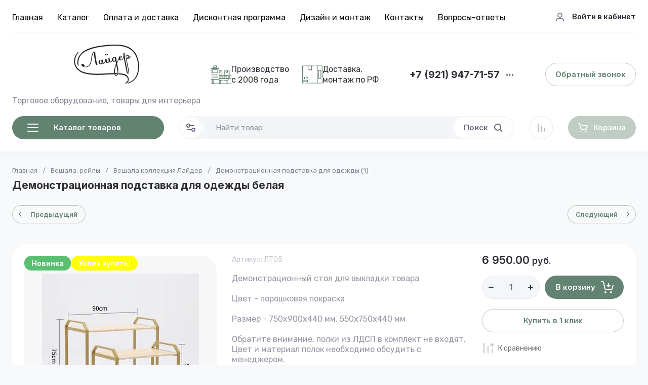

--- FILE ---
content_type: text/javascript
request_url: https://counter.megagroup.ru/58689e68e406df1353625afaa9885bba.js?r=&s=1280*720*24&u=https%3A%2F%2Flayder.ru%2Fdemonstracionnaya-podstavka-dlya-odezhdy-2%2F&t=%D0%9A%D1%83%D0%BF%D0%B8%D1%82%D1%8C%20%D0%B4%D0%B5%D0%BC%D0%BE%D0%BD%D1%81%D1%82%D1%80%D0%B0%D1%86%D0%B8%D0%BE%D0%BD%D0%BD%D0%B0%D1%8F%20%D0%BF%D0%BE%D0%B4%D1%81%D1%82%D0%B0%D0%B2%D0%BA%D0%B0%20%D0%B4%D0%BB%D1%8F%20%D0%BE%D0%B4%D0%B5%D0%B6%D0%B4%D1%8B%20%D0%BC%D0%B0%D0%BB%D0%B0%D1%8F%20%D0%9B%D0%A2-05&fv=0,0&en=1&rld=0&fr=0&callback=_sntnl1769261646415&1769261646415
body_size: 87
content:
//:1
_sntnl1769261646415({date:"Sat, 24 Jan 2026 13:34:06 GMT", res:"1"})